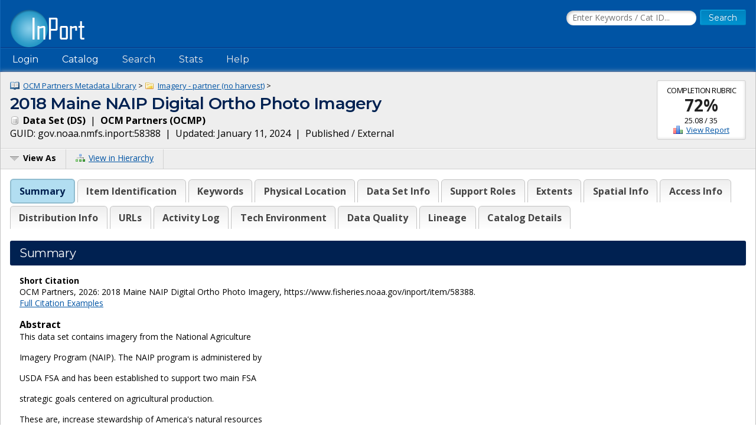

--- FILE ---
content_type: text/html;charset=UTF-8
request_url: https://www.fisheries.noaa.gov/inport/item/58388
body_size: 14320
content:











































































































































































<!doctype html>
<html lang="en">
<head>
        <script async src="https://www.googletagmanager.com/gtag/js?id=G-44FQGBN8G1"></script>
  <script>
    window.dataLayer = window.dataLayer || [];
    function gtag(){dataLayer.push(arguments);}
    gtag('js', new Date());
    gtag('config', 'G-44FQGBN8G1');
  </script>
  <meta charset="utf-8">
  <meta name="viewport" content="width=device-width, initial-scale=1.0">
  <title>2018 Maine NAIP Digital Ortho Photo Imagery | InPort</title>
    <meta name="description" content="This data set contains imagery from the National Agriculture
Imagery Program (NAIP).  The NAIP program is administered by
USDA FSA and has been established t...">
  <link href="//fonts.googleapis.com/css?family=Open+Sans:400,700" rel="stylesheet">
  <link href="//fonts.googleapis.com/css?family=Montserrat:400,600" rel="stylesheet">
  <link rel="icon" type="image/png" href="/inport/images/inport-icon-32.png" />
  <link href="/inport/css/inport-rd.css?v=6.0.5"
        rel="stylesheet">
      <script async="" type="text/javascript" id="_fed_an_ua_tag" src="https://dap.digitalgov.gov/Universal-Federated-Analytics-Min.js?agency=DOC&amp;subagency=NOAA&pga4=G-44FQGBN8G1&yt=true&exts=aac,arc,arj,asf,asx,bin,flv,gif,gzip,hqx,jar,mp2,msp,phps,qt,qutm,mxd,ram,sea,sit,tar,torrent,tsv,wav,wpd,xml,z"></script>
        <link rel="stylesheet" href="https://unpkg.com/leaflet@1.9.4/dist/leaflet.css"
     integrity="sha256-p4NxAoJBhIIN+hmNHrzRCf9tD/miZyoHS5obTRR9BMY="
     crossorigin="">
        <script type="application/ld+json">
    {
            "@context" : "http://schema.org/",              "@type" : "Dataset",              "name" : "2018 Maine NAIP Digital Ortho Photo Imagery",              "description" : "This data set contains imagery from the National Agriculture\nImagery Program (NAIP).  The NAIP program is administered by\nUSDA FSA and has been established to support two main FSA\nstrategic goals centered on agricultural production.\nThese are, increase stewardship of America's natural resources\nwhile enhancing the environment, and to ensure commodities\nare procured and distributed effectively a...",              "url" : "https://www.fisheries.noaa.gov/inport/item/58388",              "keywords" : [
              "imageryBaseMapsEarthCover",              "Aerial Compliance",              "Compliance",              "Digital Ortho rectified Image",              "farming",              "NAIP",              "Ortho Rectification",              "Quarter Quadrangle"          ],                                      "datePublished" : "2019-12-26",                        "identifier" : [
        {
                "@type" : "PropertyValue",                  "value" : "58388",                  "propertyID" : "InPort Catalog ID"          }
              ],
            "temporalCoverage" : [
              "2018-07-12/2019-03-05"          ],                "spatialCoverage" : [
                                    {
                      "@type" : "Place",                  "geo" : {
                                            "@type" : "GeoShape",                            "box" : "42.833 -71.299 47.589 -66.799"                                    }
              }
                        ,                                    "Maine"
                        ,                                    "ME"
                                          ],
                    "distribution" : [
                      {
                    "@type" : "DataDownload",                      "encodingFormat" : "IMG - ERDAS Imagine",                      "description" : "Downloadable Data",                                                "provider" : {
                        "@type" : "Organization",                          "name" : "NOAA Office for Coastal Management (NOAA/OCM)"                  },
                                  "contentUrl" : "https://coast.noaa.gov/dataregistry/"              },                      {
                    "@type" : "DataDownload",                                      "description" : "Create custom data files by choosing area, map projection, file format, etc.",                      "name" : "Customized Download",                                "provider" : {
                        "@type" : "Organization",                          "name" : "NOAA Office for Coastal Management (NOAA/OCM)"                  },
                                  "contentUrl" : "https://coast.noaa.gov/dataviewer/#/imagery/search/where:ID=8978"              },                      {
                    "@type" : "DataDownload",                                      "description" : "Simple download of data files.",                      "name" : "Bulk Download",                                "provider" : {
                        "@type" : "Organization",                          "name" : "NOAA Office for Coastal Management (NOAA/OCM)"                  },
                                  "contentUrl" : "https://coastalimagery.blob.core.windows.net/digitalcoast/ME_NAIP_2018_8978/index.html"              }                  ],
            "sourceOrganization" : {
              "@type" : "Organization",                "name" : "OCM Partners"        },
            "includedInDataCatalog" : {
              "@type" : "DataCatalog",                "name" : "InPort",                "url" : "https://www.fisheries.noaa.gov/inport"        }
                }
    </script>
  </head>
<body>















































































































































<header>
  <div class="system-notices">
    <div class="fixed-page-fit">
                </div>
  </div>

  <div class="fixed-page-fit fixed-header-style cf">
    <div class="logo-bar">
      <div class="left">
        <a href="/inport/"><img class="logo" src="/inport/images/inport-logo.png"
                                       width="126" height="64"
                                       title="InPort - NMFS Enterprise Data Management Program"
                                       alt="InPort"></a>
      </div>
      <div class="right">

        <div class="mobile-header-icons">
                    <a href="/inport/search"><img
              class="mobile-header-icon"
              src="/inport/images/icons/icon-nav-search.png" width="60" height="60" alt="Search"></a>
          <a href="/inport/help"><img
              class="mobile-header-icon"
              src="/inport/images/icons/icon-nav-help.png" width="60" height="60" alt="Help"></a>
          <span id="mobileNavToggle"><img
              class="mobile-header-icon"
              src="/inport/images/icons/icon-nav-hamburger.png" width="60" height="60" alt="Show/Hide Menu"></span>
        </div>

                  <form class="header-search-form"
                method="get" action="/inport/q">
            <input type="text" class="field header-search-field"
                   aria-label="Search the InPort Catalog"
                   name="keywords" id="quickKeywords" placeholder="Enter Keywords / Cat ID...">
            <input type="submit" class="button small-button" value="Search">
          </form>
              </div>
    </div>
  </div>

  <nav class="fixed-page-fit fixed-header-style">
    <div id="mobileNav" style="display: none;">
      <ul>
                  <li><a href="/inport/login">Login</a></li>
                                      <li><a
                href="/inport/organizations/nmfs">NMFS</a>
            </li>
                      <li><a
                href="/inport/organizations/nos">NOS</a>
            </li>
                      <li><a
                href="/inport/organizations/partners">Partners</a>
            </li>
                          <li><a href="/inport/stats">Stats</a></li>
                                          <li><a href="/inport/about">About InPort</a></li>
                <li><a href="/inport/contact">Contact</a></li>
              </ul>
    </div>

    <div id="nav" class="header-bar cf">
      <ul class="sf-menu left">
                  <li>
            <span>Login</span>
            <ul class="submenu submenu-form">
              <li>
                <form action="/inport/login/process" method="post"
                      onsubmit="return loginNotice();">
                  <input type="hidden" name="_csrf" value="51fadd1f-ac94-43ec-801c-5184100d6928">
<div class="form-field-block">
  <label for="navUsername" class="label">NOAA / InPort Email:</label>
  <input class="field" type="text" id="navUsername" name="username"
         aria-label="NOAA / InPort Email" autofocus="autofocus">
</div>
<div class="form-field-block">
  <label for="navPassword" class="label">Password:</label>
  <input class="field" autocomplete="off" type="password" id="navPassword"
         name="password" aria-label="Password">
</div>
                  <input type="submit" class="button small-button" value="Login">
                  <div class="submenu-form-content"><a href="/inport/forgot-password">Forgot
                    your password?</a></div>
                </form>
              </li>
            </ul>
          </li>
                <li><span>Catalog</span>
          <ul class="submenu">
                                          <li><a
                    href="/inport/organizations/nmfs">NMFS</a>
                </li>
                              <li><a
                    href="/inport/organizations/nos">NOS</a>
                </li>
                              <li><a
                    href="/inport/organizations/partners">Partners</a>
                </li>
                                      <li><a href="/inport/organizations">All Organizations</a></li>
          </ul>
        </li>
                <li><a href="/inport/search">Search</a></li>
        <li><a href="/inport/stats">Stats</a></li>

        
        <li><a href="/inport/help">Help</a>
          <ul class="submenu">
            <li><a href="/inport/about">About InPort</a></li>
            <li><a href="/inport/contact">Contact / Support / Training</a></li>
            <li><a href="/inport/help">Help Guides</a></li>
            <li><a href="/inport/help/xml-loader">InPort XML Loader</a></li>
            <li><a href="/inport/help/components">Components</a></li>
          </ul>
        </li>

              </ul>

      <div class="user-display right">
              </div>
    </div>

  </nav>
</header>
<main>
  <div class="fixed-page-fit fixed-page-main">
    <header class="page-header">

              <div class="stat right" style="margin-left: 0.625rem; clear: right;">
                      <div class="stat-label">Completion Rubric</div>
            <div class="stat-main">
                              <a href="/inport/item/58388/rubric/data-set-completion"
                   title="View the full Data Set Completion Rubric for this item">72%</a>
                          </div>
            <div class="stat-secondary">
              25.08 / 35
            </div>
                        <div class="stat-secondary"><a href="/inport/item/58388/rubric/data-set-completion" class="icon icon-score">View Report</a></div>
                  </div>
            <div class="breadcrumbs">
                              <a class="icon icon-mprj"
               href="/inport/item/49399">
              OCM Partners Metadata Library</a> &gt;
                      <a class="icon icon-prj"
               href="/inport/item/49403">
              Imagery - partner (no harvest)</a> &gt;
                        </div>
      <h1 class="force-break" style="margin-top: 2px;">2018 Maine NAIP Digital Ortho Photo Imagery</h1>
      <strong><span class="icon icon-ds">
        Data Set
        (DS)</span></strong>&nbsp;
      |&nbsp; <strong>OCM Partners
      (OCMP)</strong><br>
      <span title="The Globally Unique IDentifier (GUID) uniquely identifies InPort records in external systems. It is derived from the InPort namespace and the Catalog Item ID.">GUID: gov.noaa.nmfs.inport:58388</span>&nbsp;
      |&nbsp; Updated: January 11, 2024&nbsp;
            |&nbsp; Published / External&nbsp;
          </header>
    <div class="page-header-bar cf">
      <ul class="page-header-options left">
                <li>
          <span id="viewAsButton"><span class="icon icon-menu-arrow">View As</span></span>
          <ul class="options-menu" id="viewAsMenu" style="display: none;">
            <li><a href="/inport/item/58388/full-list" title="View Catalog Item in Full List format"><span class="icon icon-full-list">Full List View</span></a></li>
                        <li><span class="menu-item"><strong>EXPORTS</strong></span></li>
            <li><a href="/inport/item/58388/inport-xml" title="View the InPort XML format"><span class="icon icon-xml">InPort XML</span></a></li>
                          <li><a href="/inport/item/58388/iso19115" title="View in ISO 19115 format"><span class="icon icon-xml">ISO 19115</span></a></li>
                                                                <li><a href="/inport/item/58388/waf" title="View the WAF files for this catalog item"><span class="icon icon-waf">WAF Files</span></a></li>
                      </ul>
        </li>
                <li><a href="/inport/hierarchy?select=58388"><span class="icon icon-tree" title="View this Catalog Item within the Catalog Hierarchy">View in Hierarchy</span></a></li>
              </ul>
    </div>

    <div class="col-1">

         
      
      <div class="tabbed-header">
        <div id="summaryTab" class="tabbed-header-tab">Summary</div>
        <div id="itemIdentificationTab" class="tabbed-header-tab">Item Identification</div>
                  <div id="keywordsSectionTab"
               class="tabbed-header-tab ">Keywords</div>
                          <div id="physicalLocationTab"
              class="tabbed-header-tab ">Physical Location</div>
                          <div id="dataSetTab"
              class="tabbed-header-tab ">Data Set Info</div>
                                                                          <div id="supportRolesTab"
              class="tabbed-header-tab ">Support Roles</div>
                          <div id="extentsTab"
              class="tabbed-header-tab ">Extents</div>
                          <div id="spatialInfoTab"
              class="tabbed-header-tab ">Spatial Info</div>
                          <div id="accessInfoTab"
              class="tabbed-header-tab ">Access Info</div>
                          <div id="distributionInfoTab"
              class="tabbed-header-tab ">Distribution Info</div>
                                  <div id="urlsTab"
              class="tabbed-header-tab ">URLs</div>
                          <div id="activityLogTab"
              class="tabbed-header-tab ">Activity Log</div>
                                  <div id="technicalEnvironmentTab"
              class="tabbed-header-tab ">Tech Environment</div>
                          <div id="dataQualityTab"
              class="tabbed-header-tab ">Data Quality</div>
                                  <div id="lineageTab"
              class="tabbed-header-tab ">Lineage</div>
                                                                <div id="catalogDetailsTab"
            class="tabbed-header-tab">Catalog Details</div>
      </div>

      



      <!-- Item Summary -->
      <div id="summary" class="section metadataSection">

        
        <div class="section__header sh">
          <h2 class="sh__main">Summary</h2>
        </div>
        <div class="section__content">
          
                      <p class="small">
              <strong>Short Citation</strong><br>
              OCM Partners, 2026: 2018 Maine NAIP Digital Ortho Photo Imagery, https://www.fisheries.noaa.gov/inport/item/58388.<br>
              <a href="/inport/item/58388/citation">Full Citation Examples</a>
            </p>
                    
                                    <strong>Abstract</strong><br>
                        <div class="small">
                    <p>This data set contains imagery from the National Agriculture</p>
      <p>Imagery Program (NAIP).  The NAIP program is administered by</p>
      <p>USDA FSA and has been established to support two main FSA</p>
      <p>strategic goals centered on agricultural production.</p>
      <p>These are, increase stewardship of America's natural resources</p>
      <p>while enhancing the environment, and to ensure commodities</p>
      <p>are procured and distributed effectively and efficiently to</p>
      <p>increase food security.  The NAIP program supports these goals by</p>
      <p>acquiring and providing ortho imagery that has been collected</p>
      <p>during the agricultural growing season in the U.S. The NAIP</p>
      <p>ortho imagery is tailored to meet FSA requirements and is a</p>
      <p>fundamental tool used to support FSA farm and conservation</p>
      <p>programs.  Ortho imagery provides an effective, intuitive</p>
      <p>means of communication about farm program administration</p>
      <p>between FSA and stakeholders.</p>
      <p>New technology and innovation is identified by fostering and</p>
      <p>maintaining a relationship with vendors and government</p>
      <p>partners, and by keeping pace with the broader geospatial</p>
      <p>community.  As a result of these efforts the NAIP program</p>
      <p>provides three main products: DOQQ tiles,</p>
      <p>Compressed County Mosaics (CCM), and Seamline shape files</p>
      <p>The Contract specifications for NAIP imagery have changed</p>
      <p>over time reflecting agency requirements and improving</p>
      <p>technologies.  These changes include image resolution,</p>
      <p>horizontal accuracy, coverage area, and number of bands.</p>
      <p>In general, flying seasons are established by FSA and are</p>
      <p>targeted for peak crop growing conditions.  The NAIP</p>
      <p>acquisition cycle is based on a minimum 3 year refresh of base</p>
      <p>ortho imagery.  The tiling format of the NAIP imagery is based</p>
      <p>on a 3.75' x 3.75' quarter quadrangle with a 300 pixel buffer</p>
      <p>on all four sides.  NAIP quarter quads are formatted to the UTM</p>
      <p>coordinate system using the North American Datum of 1983.</p>
      <p>NAIP imagery may contain as much as 10% cloud cover per tile.</p>
      <p>Original contact information: </p>
      <p>   Contact Org: Aerial Photography Field Office (APFO)</p>
      <p>   Phone: 801-844-2922</p>
      <p>   Email: apfo.sales@slc.usda.gov</p>
              </div>
          
                      <strong>Purpose</strong><br>
            <div class="small">
                    <p>NAIP imagery is available for distribution within 60 days</p>
      <p>        of the end of a flying season and is intended to provide current</p>
      <p>        information of agricultural conditions in support of USDA farm</p>
      <p>        programs. For USDA Farm Service Agency, the 1 meter and 1/2 meter</p>
      <p>        GSD product provides an ortho image base for Common Land Unit</p>
      <p>        boundaries and other data sets.  The 100, 50, and 30 centimeter NAIP</p>
      <p>        imagery is generally acquired in projects covering full states in</p>
      <p>        cooperation with state government and other federal agencies that</p>
      <p>        use the imagery for a variety of purposes including land use</p>
      <p>        planning and natural resource assessment.  The NAIP is also used </p>
      <p>        for disaster response.  While suitable for a variety of uses,</p>
      <p>        prior to 2007 the 2 meter GSD NAIP imagery was primarily intended</p>
      <p>        to assess &quot;crop condition and compliance&quot; to USDA farm program</p>
      <p>        conditions. The 2 meter imagery was generally acquired only</p>
      <p>        for agricultural areas within state projects.</p>
              </div>
          
          
          <div class="cf"></div> <!-- needed to clear browse image float -->

          <div class="inner-col-2">
            <div class="inner-col-2__main">

              
              
              
              
              
                              <div class="inner-col-section">
                  <div class="inner-col-section__header inner-col-sh">
                    <h3 class="inner-col-sh__main">Distribution Information</h3>
                  </div>
                  <div class="inner-col-section__content">
                                          <ul class="content-list">
                                                <li>
                          <div class="force-break">
                                                          <a href="https://coast.noaa.gov/dataregistry/" rel="noopener"
                                 target="_blank">https://coast.noaa.gov/dataregistry/</a>
                                                      </div>
                                                      <div class="small">
                              IMG - ERDAS Imagine
                            </div>
                                                                                <div class="small">
                                    <p>Downloadable Data</p>
                              </div>
                                                  </li>
                                                <li>
                          <div class="force-break">
                                                          <a href="https://coast.noaa.gov/dataviewer/#/imagery/search/where:ID=8978" rel="noopener"
                                 target="_blank">Customized Download</a>
                                                      </div>
                                                                                <div class="small">
                                    <p>Create custom data files by choosing area, map projection, file format, etc.</p>
                              </div>
                                                  </li>
                                                <li>
                          <div class="force-break">
                                                          <a href="https://coastalimagery.blob.core.windows.net/digitalcoast/ME_NAIP_2018_8978/index.html" rel="noopener"
                                 target="_blank">Bulk Download</a>
                                                      </div>
                                                                                <div class="small">
                                    <p>Simple download of data files.</p>
                              </div>
                                                  </li>
                                              </ul>
                    
                                          <strong>Access Constraints:</strong>
                      <div class="small">
                              <p>There are no limitations for access.</p>
                        </div>
                    
                                          <strong>Use Constraints:</strong>
                      <div class="small">
                              <p>None.  The USDA-FSA Aerial Photography Field office</p>
      <p>asks to be credited in derived products.</p>
                        </div>
                                      </div>
                </div>
                                            <div class="inner-col-section">
                  <div class="inner-col-section__header inner-col-sh">
                    <h3 class="inner-col-sh__main">Controlled Theme Keywords</h3>
                  </div>
                  <div class="inner-col-section__content">
                    <p>
                                              imageryBaseMapsEarthCover                                          </p>
                  </div>
                </div>
              
              
                              <div class="inner-col-section">
                  <div class="inner-col-section__header inner-col-sh">
                    <h3 class="inner-col-sh__main">URLs</h3>
                  </div>
                  <div class="inner-col-section__content">
                    <ul class="content-list">
                                                                        <li>
                            <div class="force-break">
                              <a href="https://coast.noaa.gov/dataviewer" rel="noopener"
                                 target="_blank">https://coast.noaa.gov/dataviewer</a>
                            </div>
                                                      </li>
                                                                  </ul>
                  </div>
                </div>
              
                              <div class="inner-col-section">
                  <div class="inner-col-section__header inner-col-sh">
                    <h3 class="inner-col-sh__main">Child Items</h3>
                  </div>
                                      <p>
                      No Child Items for this record.
                    </p>
                                  </div>
              
            </div>

            <div class="inner-col-2__sidebar">

              <div class="inner-col-section">
                <div class="inner-col-section__header inner-col-sh">
                  <h3 class="inner-col-sh__main">Contact Information</h3>
                </div>
                <div class="inner-col-section__content force-break">
                                                                              <p>
                        <strong>Point of Contact</strong><br>
                                                NOAA Office for Coastal Management (NOAA/OCM)<br>
                                  coastal.info@noaa.gov<br>
        (843) 740-1202<br>
          <a href="https://coast.noaa.gov" rel="noopener" target="_blank">
              https://coast.noaa.gov
          </a>
                        </p>
                                          <p>
                        <strong>Metadata Contact</strong><br>
                                                NOAA Office for Coastal Management (NOAA/OCM)<br>
                                  coastal.info@noaa.gov<br>
        (843) 740-1202<br>
          <a href="https://coast.noaa.gov" rel="noopener" target="_blank">
              https://coast.noaa.gov
          </a>
                        </p>
                                                      </div>
              </div>

                              <div class="inner-col-section">
                  <div class="inner-col-section__header inner-col-sh">
                    <h3 class="inner-col-sh__main">Extents</h3>
                  </div>
                  <div class="inner-col-section__content">
                                        
                                                                    <div class="add-bottom-grid-margin">
                          <strong>Geographic Area 1</strong><br>
                                                      <div id="summaryGeoBoundsMap1314931"
                                 class="geo-bounds-display geo-bounds-small-display"></div>
                                                        <p>
                              -71.299&deg; W,
                              -66.799&deg; E,
                              47.589&deg; N,
                              42.833&deg; S<br>
                            </p>
                                                                            </div>
                                                                  
                                                              <div class="add-bottom-pad">
                        <strong>Time Frame 1</strong><br>
                        2018-07-12 - 2019-03-05<br>
                        <div class="small">
                                                    </div>
                      </div>
                                                            </div>
                </div>
                          </div>
          </div>

        </div>
      </div> <!-- .section: Summary -->

      <!-- Section: Item Identification -->
      <div id="itemIdentification" class="section metadataSection">
          <div class="section__header sh">
    <h2 class="sh__main">Item Identification</h2>
            </div>
        <div class="section__content">
                       <table class="name-value-table">
                  <tr>
    <th scope="col">
              Title:
          </th>
    <td class="ellipsisize">
              2018 Maine NAIP Digital Ortho Photo Imagery
          </td>
  </tr>
                                    <tr>
    <th scope="col">
              Status:
          </th>
    <td class="ellipsisize">
              Completed
          </td>
  </tr>
                                                                                                                      <tr>
    <th scope="col">
              Publication Date:
          </th>
    <td class="ellipsisize">
              2019-12-26
          </td>
  </tr>
                              <tr>
    <th scope="col">Abstract:</th>
    <td class="small">
            <p>This data set contains imagery from the National Agriculture</p>
      <p>Imagery Program (NAIP).  The NAIP program is administered by</p>
      <p>USDA FSA and has been established to support two main FSA</p>
      <p>strategic goals centered on agricultural production.</p>
      <p>These are, increase stewardship of America's natural resources</p>
      <p>while enhancing the environment, and to ensure commodities</p>
      <p>are procured and distributed effectively and efficiently to</p>
      <p>increase food security.  The NAIP program supports these goals by</p>
      <p>acquiring and providing ortho imagery that has been collected</p>
      <p>during the agricultural growing season in the U.S. The NAIP</p>
      <p>ortho imagery is tailored to meet FSA requirements and is a</p>
      <p>fundamental tool used to support FSA farm and conservation</p>
      <p>programs.  Ortho imagery provides an effective, intuitive</p>
      <p>means of communication about farm program administration</p>
      <p>between FSA and stakeholders.</p>
      <p>New technology and innovation is identified by fostering and</p>
      <p>maintaining a relationship with vendors and government</p>
      <p>partners, and by keeping pace with the broader geospatial</p>
      <p>community.  As a result of these efforts the NAIP program</p>
      <p>provides three main products: DOQQ tiles,</p>
      <p>Compressed County Mosaics (CCM), and Seamline shape files</p>
      <p>The Contract specifications for NAIP imagery have changed</p>
      <p>over time reflecting agency requirements and improving</p>
      <p>technologies.  These changes include image resolution,</p>
      <p>horizontal accuracy, coverage area, and number of bands.</p>
      <p>In general, flying seasons are established by FSA and are</p>
      <p>targeted for peak crop growing conditions.  The NAIP</p>
      <p>acquisition cycle is based on a minimum 3 year refresh of base</p>
      <p>ortho imagery.  The tiling format of the NAIP imagery is based</p>
      <p>on a 3.75' x 3.75' quarter quadrangle with a 300 pixel buffer</p>
      <p>on all four sides.  NAIP quarter quads are formatted to the UTM</p>
      <p>coordinate system using the North American Datum of 1983.</p>
      <p>NAIP imagery may contain as much as 10% cloud cover per tile.</p>
      <p>Original contact information: </p>
      <p>   Contact Org: Aerial Photography Field Office (APFO)</p>
      <p>   Phone: 801-844-2922</p>
      <p>   Email: apfo.sales@slc.usda.gov</p>
      </td>
  </tr>
                  <tr>
    <th scope="col">Purpose:</th>
    <td class="small">
            <p>NAIP imagery is available for distribution within 60 days</p>
      <p>        of the end of a flying season and is intended to provide current</p>
      <p>        information of agricultural conditions in support of USDA farm</p>
      <p>        programs. For USDA Farm Service Agency, the 1 meter and 1/2 meter</p>
      <p>        GSD product provides an ortho image base for Common Land Unit</p>
      <p>        boundaries and other data sets.  The 100, 50, and 30 centimeter NAIP</p>
      <p>        imagery is generally acquired in projects covering full states in</p>
      <p>        cooperation with state government and other federal agencies that</p>
      <p>        use the imagery for a variety of purposes including land use</p>
      <p>        planning and natural resource assessment.  The NAIP is also used </p>
      <p>        for disaster response.  While suitable for a variety of uses,</p>
      <p>        prior to 2007 the 2 meter GSD NAIP imagery was primarily intended</p>
      <p>        to assess &quot;crop condition and compliance&quot; to USDA farm program</p>
      <p>        conditions. The 2 meter imagery was generally acquired only</p>
      <p>        for agricultural areas within state projects.</p>
      </td>
  </tr>
                                                                                                      </table>
        </div>
      </div> <!-- .section Item Identification -->

      <!-- Section: Keywords -->
              <div id="keywordsSection" class="section metadataSection ">
            <div class="section__header sh">
    <h2 class="sh__main">Keywords</h2>
            </div>
          <div class="section__content">
                                             <h3 class="record-block-section-header">Theme Keywords</h3>
    <div class="record-block">
      <table class="header-table">
        <tr>
          <th>Thesaurus</th>
          <th>Keyword</th>
        </tr>
                  <tr>
            <td>ISO 19115 Topic Category</td>
            <td class="force-break">
              <div>
  imageryBaseMapsEarthCover
  </div>
            </td>
          </tr>
                          <tr class="secondary-header">
            <th colspan="2" class="small"><strong>UNCONTROLLED</strong></th>
          </tr>
                      <tr>
                              <td class="subdued">None</td>
                            <td class="force-break">
                Aerial Compliance
              </td>
            </tr>
                      <tr>
                              <td class="subdued">None</td>
                            <td class="force-break">
                Compliance
              </td>
            </tr>
                      <tr>
                              <td class="subdued">None</td>
                            <td class="force-break">
                Digital Ortho rectified Image
              </td>
            </tr>
                      <tr>
                              <td class="subdued">None</td>
                            <td class="force-break">
                farming
              </td>
            </tr>
                      <tr>
                              <td class="subdued">None</td>
                            <td class="force-break">
                NAIP
              </td>
            </tr>
                      <tr>
                              <td class="subdued">None</td>
                            <td class="force-break">
                Ortho Rectification
              </td>
            </tr>
                      <tr>
                              <td class="subdued">None</td>
                            <td class="force-break">
                Quarter Quadrangle
              </td>
            </tr>
                        </table>
    </div>
                                  <h3 class="record-block-section-header">Spatial Keywords</h3>
    <div class="record-block">
      <table class="header-table">
        <tr>
          <th>Thesaurus</th>
          <th>Keyword</th>
        </tr>
                          <tr class="secondary-header">
            <th colspan="2" class="small"><strong>UNCONTROLLED</strong></th>
          </tr>
                      <tr>
                              <td>Geographic Names Information System</td>
                            <td class="force-break">
                Maine
              </td>
            </tr>
                      <tr>
                              <td>Geographic Names Information System</td>
                            <td class="force-break">
                ME
              </td>
            </tr>
                        </table>
    </div>
                                                      </div>
        </div> <!-- .section Keywords -->
      
      <!-- Section: Physical Location -->
              <div id="physicalLocation" class="section metadataSection">
            <div class="section__header sh">
    <h2 class="sh__main">Physical Location</h2>
            </div>
          <div class="section__content">
                                       <table class="name-value-table">
                    <tr>
    <th scope="col">
              Organization:
          </th>
    <td class="ellipsisize">
              Office for Coastal Management
          </td>
  </tr>
                                      <tr>
    <th scope="col">
              City:
          </th>
    <td class="ellipsisize">
              Charleston
          </td>
  </tr>
                        <tr>
    <th scope="col">
              State/Province:
          </th>
    <td class="ellipsisize">
              SC
          </td>
  </tr>
                                                                </table>
          </div>
        </div> <!-- .section Physical Location -->
      
      <!-- Section: Data Set -->
              <div id="dataSet" class="section metadataSection">
            <div class="section__header sh">
    <h2 class="sh__main">Data Set Information</h2>
            </div>
          <div class="section__content">
                                                       <table class="name-value-table">
                                      <tr>
    <th scope="col">
              Data Set Scope Code:
          </th>
    <td class="ellipsisize">
              Data Set
          </td>
  </tr>
                                            <tr>
    <th scope="col">
              Maintenance Frequency:
          </th>
    <td class="ellipsisize">
              Irregular
          </td>
  </tr>
                                          <tr>
    <th scope="col">
              Data Presentation Form:
          </th>
    <td class="ellipsisize">
              Image (digital)
          </td>
  </tr>
                      <tr>
    <th scope="col">Entity Attribute Overview:</th>
    <td class="small">
            <p>32-bit pixels, 4 band color(RGBIR) values 0 - 255</p>
      </td>
  </tr>
                      <tr>
    <th scope="col">Entity Attribute Detail Citation:</th>
    <td class="small">
            <p>None</p>
      </td>
  </tr>
                                        <tr>
    <th scope="col">Distribution Liability:</th>
    <td class="small">
            <p>Users must assume responsibility to determine the appropriate use of these data. DATA SHOULD NOT BE USED FOR LEGALLY BINDING APPLICATIONS.</p>
      </td>
  </tr>
                                    </table>
                      </div>
        </div> <!-- .section Data Set -->
      
      
      <!-- Section: Entity -->
      
      <!-- Section: Data Attributes -->
      
      <!-- Section: Procedure -->
      
      <!-- Section: Project -->
      
      <!-- Section: Publication Info -->
      
      <!-- Section: Support Roles -->
              <div id="supportRoles" class="section metadataSection">
            <div class="section__header sh">
    <h2 class="sh__main">Support Roles</h2>
            </div>
          <div class="section__content">
                                                      <!-- Record ID: 890182, Created By: erik.hund@noaa.gov (20138), 2019-12-26 09:13+0000, Last Mod By: kirk.waters@noaa.gov (20140), 2024-01-11 12:29+0000 -->
                <div class="record-block">
                <div class="record-block-header cf">
                  <h3 class="left">Data Steward</h3>
                  <div class="x-small right">CC ID: 890182</div>
                </div>
                  <table class="name-value-table">
                          <tr>
    <th scope="col">
              Date Effective From:
          </th>
    <td class="ellipsisize">
              2019-12-26
          </td>
  </tr>
                      <tr>
                      <th scope="col">Date Effective To:</th>
                      <td>
                                                  
                                              </td>
                    </tr>
                                              <tr>
    <th scope="col">
              Contact (Organization):
          </th>
    <td class="ellipsisize">
              NOAA Office for Coastal Management (NOAA/OCM)
          </td>
  </tr>
                                            <tr>
  <th scope="col">Address:</th>
  <td>
          2234 South Hobson Ave<br>
              Charleston, SC 29405-2413<br>
          </td>
</tr>
                                                                                          <tr>
    <th scope="col">
              Email Address:
          </th>
    <td class="ellipsisize">
              coastal.info@noaa.gov
          </td>
  </tr>
                            <tr>
    <th scope="col">
              Phone:
          </th>
    <td class="ellipsisize">
              (843) 740-1202
          </td>
  </tr>
                                                                          <tr class="ellipsisize">
    <th scope="col">URL:</th>
    <td>
      <a href="https://coast.noaa.gov" rel="noopener" target="_blank">
                  https://coast.noaa.gov
              </a>
    </td>
  </tr>
                                                                  </table>
                </div> <!-- .record-block -->
                              <!-- Record ID: 890184, Created By: erik.hund@noaa.gov (20138), 2019-12-26 09:13+0000, Last Mod By: kirk.waters@noaa.gov (20140), 2024-01-11 12:29+0000 -->
                <div class="record-block">
                <div class="record-block-header cf">
                  <h3 class="left">Distributor</h3>
                  <div class="x-small right">CC ID: 890184</div>
                </div>
                  <table class="name-value-table">
                          <tr>
    <th scope="col">
              Date Effective From:
          </th>
    <td class="ellipsisize">
              2019-12-26
          </td>
  </tr>
                      <tr>
                      <th scope="col">Date Effective To:</th>
                      <td>
                                                  
                                              </td>
                    </tr>
                                              <tr>
    <th scope="col">
              Contact (Organization):
          </th>
    <td class="ellipsisize">
              NOAA Office for Coastal Management (NOAA/OCM)
          </td>
  </tr>
                                            <tr>
  <th scope="col">Address:</th>
  <td>
          2234 South Hobson Ave<br>
              Charleston, SC 29405-2413<br>
          </td>
</tr>
                                                                                          <tr>
    <th scope="col">
              Email Address:
          </th>
    <td class="ellipsisize">
              coastal.info@noaa.gov
          </td>
  </tr>
                            <tr>
    <th scope="col">
              Phone:
          </th>
    <td class="ellipsisize">
              (843) 740-1202
          </td>
  </tr>
                                                                          <tr class="ellipsisize">
    <th scope="col">URL:</th>
    <td>
      <a href="https://coast.noaa.gov" rel="noopener" target="_blank">
                  https://coast.noaa.gov
              </a>
    </td>
  </tr>
                                                                  </table>
                </div> <!-- .record-block -->
                              <!-- Record ID: 890185, Created By: erik.hund@noaa.gov (20138), 2019-12-26 09:13+0000, Last Mod By: kirk.waters@noaa.gov (20140), 2024-01-11 12:29+0000 -->
                <div class="record-block">
                <div class="record-block-header cf">
                  <h3 class="left">Metadata Contact</h3>
                  <div class="x-small right">CC ID: 890185</div>
                </div>
                  <table class="name-value-table">
                          <tr>
    <th scope="col">
              Date Effective From:
          </th>
    <td class="ellipsisize">
              2019-12-26
          </td>
  </tr>
                      <tr>
                      <th scope="col">Date Effective To:</th>
                      <td>
                                                  
                                              </td>
                    </tr>
                                              <tr>
    <th scope="col">
              Contact (Organization):
          </th>
    <td class="ellipsisize">
              NOAA Office for Coastal Management (NOAA/OCM)
          </td>
  </tr>
                                            <tr>
  <th scope="col">Address:</th>
  <td>
          2234 South Hobson Ave<br>
              Charleston, SC 29405-2413<br>
          </td>
</tr>
                                                                                          <tr>
    <th scope="col">
              Email Address:
          </th>
    <td class="ellipsisize">
              coastal.info@noaa.gov
          </td>
  </tr>
                            <tr>
    <th scope="col">
              Phone:
          </th>
    <td class="ellipsisize">
              (843) 740-1202
          </td>
  </tr>
                                                                          <tr class="ellipsisize">
    <th scope="col">URL:</th>
    <td>
      <a href="https://coast.noaa.gov" rel="noopener" target="_blank">
                  https://coast.noaa.gov
              </a>
    </td>
  </tr>
                                                                  </table>
                </div> <!-- .record-block -->
                              <!-- Record ID: 890183, Created By: erik.hund@noaa.gov (20138), 2019-12-26 09:13+0000, Last Mod By: kirk.waters@noaa.gov (20140), 2024-01-11 12:29+0000 -->
                <div class="record-block">
                <div class="record-block-header cf">
                  <h3 class="left">Point of Contact</h3>
                  <div class="x-small right">CC ID: 890183</div>
                </div>
                  <table class="name-value-table">
                          <tr>
    <th scope="col">
              Date Effective From:
          </th>
    <td class="ellipsisize">
              2019-12-26
          </td>
  </tr>
                      <tr>
                      <th scope="col">Date Effective To:</th>
                      <td>
                                                  
                                              </td>
                    </tr>
                                              <tr>
    <th scope="col">
              Contact (Organization):
          </th>
    <td class="ellipsisize">
              NOAA Office for Coastal Management (NOAA/OCM)
          </td>
  </tr>
                                            <tr>
  <th scope="col">Address:</th>
  <td>
          2234 South Hobson Ave<br>
              Charleston, SC 29405-2413<br>
          </td>
</tr>
                                                                                          <tr>
    <th scope="col">
              Email Address:
          </th>
    <td class="ellipsisize">
              coastal.info@noaa.gov
          </td>
  </tr>
                            <tr>
    <th scope="col">
              Phone:
          </th>
    <td class="ellipsisize">
              (843) 740-1202
          </td>
  </tr>
                                                                          <tr class="ellipsisize">
    <th scope="col">URL:</th>
    <td>
      <a href="https://coast.noaa.gov" rel="noopener" target="_blank">
                  https://coast.noaa.gov
              </a>
    </td>
  </tr>
                                                                  </table>
                </div> <!-- .record-block -->
                                                </div>
        </div> <!-- .section Support Roles -->
      
        <!-- Section: Extents -->
              <div id="extents" class="section metadataSection">
            <div class="section__header sh">
    <h2 class="sh__main">Extents</h2>
            </div>
          <div class="section__content">
                                       <table class="name-value-table">
                    <tr>
    <th scope="col">
              Currentness Reference:
          </th>
    <td class="ellipsisize">
              Ground Condition
          </td>
  </tr>
              </table>

                                      <!-- Record ID: 1314929, Created By: kirk.waters@noaa.gov (20140), 2024-01-11 12:29+0000, Last Mod By: kirk.waters@noaa.gov (20140), 2024-01-11 12:29+0000 -->

              <h3 class="record-block-section-header">Extent Group 1</h3>

                              
                                                  <!-- Record ID: 1314931, Created By: kirk.waters@noaa.gov (20140), 2024-01-11 12:29+0000, Last Mod By: kirk.waters@noaa.gov (20140), 2024-01-11 12:29+0000 -->
                  <div class="record-block">
                    <div class="record-block-header cf">
                      <h3 class="left">Extent Group 1 / Geographic Area 1</h3>
                      <div class="x-small right">CC ID: 1314931</div>
                    </div>
                    <table class="name-value-table">
                                              <tr class="extra-cols">
                          <th scope="col"><strong>W&deg; Bound:</strong></th>
                          <td>-71.299</td>
                          <td class="geo-bounds-cell" rowspan="4">
                            <div id="geoBoundsMap1314931" class="geo-bounds-display geo-bounds-full-display"></div>
                          </td>
                        </tr>
                        <tr>
                          <th scope="col"><strong>E&deg; Bound:</strong></th>
                          <td>-66.799</td>
                        </tr>
                        <tr>
                          <th scope="col"><strong>N&deg; Bound:</strong></th>
                          <td>47.589</td>
                        </tr>
                        <tr>
                          <th scope="col"><strong>S&deg; Bound:</strong></th>
                          <td>42.833</td>
                        </tr>
                                                                </table>
                  </div> <!-- .record-block -->
                                  
                                
                                                  <div class="record-block">
                    <div class="record-block-header cf">
                      <h3 class="left">Extent Group 1 / Time Frame 1</h3>
                      <div class="x-small right">CC ID: 1314930</div>
                    </div>
                    <table class="name-value-table">
                      <!-- Record ID: 1314930, Created By: kirk.waters@noaa.gov (20140), 2024-01-11 12:29+0000, Last Mod By: kirk.waters@noaa.gov (20140), 2024-01-11 12:29+0000 -->
                            <tr>
    <th scope="col">
              Time Frame Type:
          </th>
    <td class="ellipsisize">
              Range
          </td>
  </tr>
                              <tr>
    <th scope="col">
              Start:
          </th>
    <td class="ellipsisize">
              2018-07-12
          </td>
  </tr>
                              <tr>
    <th scope="col">
              End:
          </th>
    <td class="ellipsisize">
              2019-03-05
          </td>
  </tr>
                                                                                                  </table>
                  </div> <!-- .record-block -->
                                  
              
                                    </div>
        </div> <!-- .section Extents -->
      
      <!-- Section: Spatial Info -->
              <div id="spatialInfo" class="section metadataSection">
            <div class="section__header sh">
    <h2 class="sh__main">Spatial Information</h2>
            </div>
          <div class="section__content">
                        <!-- Record ID: 890196, Created By: erik.hund@noaa.gov (20138), 2019-12-26 09:13+0000, Last Mod By: kirk.waters@noaa.gov (20140), 2024-01-11 12:29+0000 -->

            <!-- Subsection: Spatial Resolution Info -->
            
            <!-- Subsection: Spatial Representation -->
                          <h3 class="record-block-section-header">Spatial Representation</h3>

              <!-- Sub-Subsection: Spatial Representation Info -->
                              <div class="record-block">
                  <div class="record-block-header cf">
                    <h3 class="left">Representations Used</h3>
                  </div>
                  <table class="name-value-table">
                        <tr>
    <th scope="col">Grid:</th>
    <td>
              Yes
          </td>
  </tr>
                                                                                                                                  </table>
                </div>
              
              <!-- Sub-Subsection: Grid Representations -->
                                                <div class="record-block">
                    <div class="record-block-header cf">
                      <h3 class="left">Grid Representation 1</h3>
                      <div class="x-small right">CC ID: 890197</div>
                    </div>
                    <table class="name-value-table">
                            <tr>
    <th scope="col">
              Dimension Count:
          </th>
    <td class="ellipsisize">
              2
          </td>
  </tr>
                              <tr>
    <th scope="col">
              Cell Geometry:
          </th>
    <td class="ellipsisize">
              Point
          </td>
  </tr>
                            <tr>
    <th scope="col">Transformation Parameters Available?:</th>
    <td>
              No
          </td>
  </tr>
                                                <tr class="subtable-header">
  <td colspan="2"><h4>Axis Dimension 1</h4></td>
</tr>
                        <tr>
                          <td colspan="2">
                            <table class="name-value-subtable">
                              <tr>
                                      <tr>
    <th scope="col">
              Dimension Type:
          </th>
    <td class="ellipsisize">
              Row
          </td>
  </tr>
                                        <tr>
    <th scope="col">
              Size:
          </th>
    <td class="ellipsisize">
              1
          </td>
  </tr>
                                                                                                                                        </tr>
                            </table>
                          </td>
                        </tr>
                                                                      <tr class="subtable-header">
  <td colspan="2"><h4>Axis Dimension 2</h4></td>
</tr>
                        <tr>
                          <td colspan="2">
                            <table class="name-value-subtable">
                              <tr>
                                      <tr>
    <th scope="col">
              Dimension Type:
          </th>
    <td class="ellipsisize">
              Column
          </td>
  </tr>
                                        <tr>
    <th scope="col">
              Size:
          </th>
    <td class="ellipsisize">
              1
          </td>
  </tr>
                                                                                                                                        </tr>
                            </table>
                          </td>
                        </tr>
                                                                  </table>
                  </div>
                                                 
              <!-- Sub-Subsection: Vector Representations -->
               
             

            <!-- Subsection: Reference Systems -->
                       </div>
        </div> <!-- .section Spatial Info -->
      
      <!-- Section: Access Info -->
              <div id="accessInfo" class="section metadataSection">
            <div class="section__header sh">
    <h2 class="sh__main">Access Information</h2>
            </div>
          <div class="section__content">
                                                     <!-- ${esc.html($accessInfo.recordDetail.displayString)} -->
              <table class="name-value-table">
                                                                                                                                                              <tr>
    <th scope="col">
              Security Class:
          </th>
    <td class="ellipsisize">
              Unclassified
          </td>
  </tr>
                                                                                              <tr>
    <th scope="col">Data Access Constraints:</th>
    <td class="small">
            <p>There are no limitations for access.</p>
      </td>
  </tr>
                      <tr>
    <th scope="col">Data Use Constraints:</th>
    <td class="small">
            <p>None.  The USDA-FSA Aerial Photography Field office</p>
      <p>asks to be credited in derived products.</p>
      </td>
  </tr>
                                                    </table>
                      </div>
        </div> <!-- .section Access Info -->
      
      <!-- Section: Distribution Info -->
              <div id="distributionInfo" class="section metadataSection">
            <div class="section__header sh">
    <h2 class="sh__main">Distribution Information</h2>
            </div>
          <div class="section__content">
                                      <!-- ${esc.html($distribution.recordDetail.displayString)} -->
              <div class="record-block">
                <div class="record-block-header cf">
                  <h3 class="left">Distribution 1</h3>
                  <div class="x-small right">CC ID: 890186</div>
                </div>
                <table class="name-value-table">
                                                              <tr class="ellipsisize">
    <th scope="col">Download URL:</th>
    <td><a href="https://coast.noaa.gov/dataregistry/" rel="noopener" target="_blank">https://coast.noaa.gov/dataregistry/</a></td>
  </tr>
                          <tr>
    <th scope="col">
              Distributor:
          </th>
    <td class="ellipsisize">
              
          </td>
  </tr>
                                              <tr>
    <th scope="col">Description:</th>
    <td class="small">
            <p>Downloadable Data</p>
      </td>
  </tr>
                                                <tr>
    <th scope="col">
              File Type (Deprecated):
          </th>
    <td class="ellipsisize">
              Erdas Imagine (.img) and TIFF / BigTIFF / GeoTIFF (.tif)
          </td>
  </tr>
                          <tr>
    <th scope="col">
              Distribution Format:
          </th>
    <td class="ellipsisize">
              IMG - ERDAS Imagine
          </td>
  </tr>
                                                                                                          </table>
                              </div>
                          <!-- ${esc.html($distribution.recordDetail.displayString)} -->
              <div class="record-block">
                <div class="record-block-header cf">
                  <h3 class="left">Distribution 2</h3>
                  <div class="x-small right">CC ID: 890187</div>
                </div>
                <table class="name-value-table">
                                                              <tr class="ellipsisize">
    <th scope="col">Download URL:</th>
    <td><a href="https://coast.noaa.gov/dataviewer/#/imagery/search/where:ID=8978" rel="noopener" target="_blank">https://coast.noaa.gov/dataviewer/#/imagery/search/where:ID=8978</a></td>
  </tr>
                          <tr>
    <th scope="col">
              Distributor:
          </th>
    <td class="ellipsisize">
              
          </td>
  </tr>
                          <tr>
    <th scope="col">
              File Name:
          </th>
    <td class="ellipsisize">
              Customized Download
          </td>
  </tr>
                        <tr>
    <th scope="col">Description:</th>
    <td class="small">
            <p>Create custom data files by choosing area, map projection, file format, etc.</p>
      </td>
  </tr>
                                                                                                                                                                            </table>
                              </div>
                          <!-- ${esc.html($distribution.recordDetail.displayString)} -->
              <div class="record-block">
                <div class="record-block-header cf">
                  <h3 class="left">Distribution 3</h3>
                  <div class="x-small right">CC ID: 890188</div>
                </div>
                <table class="name-value-table">
                                                              <tr class="ellipsisize">
    <th scope="col">Download URL:</th>
    <td><a href="https://coastalimagery.blob.core.windows.net/digitalcoast/ME_NAIP_2018_8978/index.html" rel="noopener" target="_blank">https://coastalimagery.blob.core.windows.net/digitalcoast/ME_NAIP_2018_8978/index.html</a></td>
  </tr>
                          <tr>
    <th scope="col">
              Distributor:
          </th>
    <td class="ellipsisize">
              
          </td>
  </tr>
                          <tr>
    <th scope="col">
              File Name:
          </th>
    <td class="ellipsisize">
              Bulk Download
          </td>
  </tr>
                        <tr>
    <th scope="col">Description:</th>
    <td class="small">
            <p>Simple download of data files.</p>
      </td>
  </tr>
                                                                                                                                                                            </table>
                              </div>
                      </div>
        </div> <!-- .section Distribution Info -->
      
      <!-- Section: Archive Info -->
      
      <!-- Section: URLs -->
              <div id="urls" class="section metadataSection ">
            <div class="section__header sh">
    <h2 class="sh__main">URLs</h2>
            </div>
          <div class="section__content">
                                                     <!-- Record ID: 890189, Created By: erik.hund@noaa.gov (20138), 2019-12-26 09:13+0000, Last Mod By: kirk.waters@noaa.gov (20140), 2024-01-11 12:29+0000 -->
              <div class="record-block">
                <div class="record-block-header cf">
                  <h3 class="left">URL 1</h3>
                  <div class="x-small right">CC ID: 890189</div>
                </div>
                <table class="name-value-table">
                      <tr class="ellipsisize">
    <th scope="col">URL:</th>
    <td><a href="https://coast.noaa.gov/dataviewer" rel="noopener" target="_blank">https://coast.noaa.gov/dataviewer</a></td>
  </tr>
                                                            <tr>
                    <th scope="col">URL Type:</th>
                    <td>
                      <div>Online Resource</div>
                                          </td>
                  </tr>
                                                                            </table>
              </div>
                                    </div>
        </div> <!-- .section URLs -->
      
      <!-- Section: Activity Log -->
              <div id="activityLog" class="section metadataSection">
            <div class="section__header sh">
    <h2 class="sh__main">Activity Log</h2>
            </div>
          <div class="section__content">
                                      <!-- ${esc.html($activityLog.recordDetail.displayString)} -->
              <div class="record-block">
                <div class="record-block-header cf">
                  <h3 class="left">Activity Log 1</h3>
                  <div class="x-small right">CC ID: 890191</div>
                </div>
                <table class="name-value-table">
                        <tr>
    <th scope="col">
              Activity Date/Time:
          </th>
    <td class="ellipsisize">
              2017-11-01
          </td>
  </tr>
                                                                    <tr>
    <th scope="col">Description:</th>
    <td class="small">
            <p>Date that the source FGDC record was last modified.</p>
      </td>
  </tr>
                  </table>
              </div>
                                        <!-- ${esc.html($activityLog.recordDetail.displayString)} -->
              <div class="record-block">
                <div class="record-block-header cf">
                  <h3 class="left">Activity Log 2</h3>
                  <div class="x-small right">CC ID: 890190</div>
                </div>
                <table class="name-value-table">
                        <tr>
    <th scope="col">
              Activity Date/Time:
          </th>
    <td class="ellipsisize">
              2017-11-14
          </td>
  </tr>
                                                                    <tr>
    <th scope="col">Description:</th>
    <td class="small">
            <p>Converted from Content Standard for Digital Geospatial Metadata (version FGDC-STD-001-1998) using 'fgdc_to_inport_xml.pl' script. Contact Tyler Christensen (NOS) for details.</p>
      </td>
  </tr>
                  </table>
              </div>
                                        <!-- ${esc.html($activityLog.recordDetail.displayString)} -->
              <div class="record-block">
                <div class="record-block-header cf">
                  <h3 class="left">Activity Log 3</h3>
                  <div class="x-small right">CC ID: 890192</div>
                </div>
                <table class="name-value-table">
                        <tr>
    <th scope="col">
              Activity Date/Time:
          </th>
    <td class="ellipsisize">
              2018-02-08
          </td>
  </tr>
                                                                    <tr>
    <th scope="col">Description:</th>
    <td class="small">
            <p>Partial upload of Positional Accuracy fields only.</p>
      </td>
  </tr>
                  </table>
              </div>
                                        <!-- ${esc.html($activityLog.recordDetail.displayString)} -->
              <div class="record-block">
                <div class="record-block-header cf">
                  <h3 class="left">Activity Log 4</h3>
                  <div class="x-small right">CC ID: 890193</div>
                </div>
                <table class="name-value-table">
                        <tr>
    <th scope="col">
              Activity Date/Time:
          </th>
    <td class="ellipsisize">
              2018-03-13
          </td>
  </tr>
                                                                    <tr>
    <th scope="col">Description:</th>
    <td class="small">
            <p>Partial upload to move data access links to Distribution Info.</p>
      </td>
  </tr>
                  </table>
              </div>
                                    </div>
        </div> <!-- .section Activity Logs -->
      
      <!-- Section: Issues -->
      
      <!-- Section: Technical Environment -->
              <div id="technicalEnvironment" class="section metadataSection">
            <div class="section__header sh">
    <h2 class="sh__main">Technical Environment</h2>
            </div>
          <div class="section__content">
                                       <!-- Record ID: 890194, Created By: erik.hund@noaa.gov (20138), 2019-12-26 09:13+0000, Last Mod By: kirk.waters@noaa.gov (20140), 2024-01-11 12:29+0000 -->
            <table class="name-value-table">
                  <tr>
    <th scope="col">Description:</th>
    <td class="small">
            <p>Unknown</p>
      </td>
  </tr>
              </table>
          </div>
        </div> <!-- .section Technical Environment -->
      
      <!-- Section: Data Quality -->
              <div id="dataQuality" class="section metadataSection">
            <div class="section__header sh">
    <h2 class="sh__main">Data Quality</h2>
            </div>
          <div class="section__content">
                                       <!-- ${esc.html($dataQual.recordDetail.displayString)} -->
            <table class="name-value-table">
                                                                  <tr>
    <th scope="col">Horizontal Positional Accuracy:</th>
    <td class="small">
            <p>NAIP horizontal accuracy specifications have evolved over</p>
      <p>the life of the program.  From 2003 to 2004 the</p>
      <p>specifications were as follows: 1-meter GSD imagery was</p>
      <p>to match within 3-meters, and 2-meter GSD to match within 10</p>
      <p>meters of reference imagery.  For 2005 the 1-meter GSD</p>
      <p>specification was changed to 5 meters matching the reference</p>
      <p>imagery.  In 2006 a pilot project was performed using true</p>
      <p>ground specifications rather than reference imagery.  All</p>
      <p>states used the same specifications as 2005 except Utah,</p>
      <p>which required a match of +/- 6 meters to true ground.</p>
      <p>In 2007 all specifications were the same as 2006 except</p>
      <p>Arizona used true ground specifications and all other states</p>
      <p>used reference imagery.  In 2008 and subsequent years</p>
      <p>no 2-meter GSD imagery was acquired and all specifications</p>
      <p>were the same as 2007 except approximately half of the</p>
      <p>states acquired used true ground specifications and the</p>
      <p>other half used reference imagery.  The 2008 states that</p>
      <p>used absolute ground control where; Indiana, Minnesota,</p>
      <p>New Hampshire, North Carolina, Texas, Vermont, and Virginia.</p>
      <p>From 2009 to present all NAIP imagery acquisitions used</p>
      <p>the +/- 6 meters to ground specification.</p>
      </td>
  </tr>
                                                                                                                                                                                    <tr>
    <th scope="col">Completeness Report:</th>
    <td class="small">
            <p>None</p>
      </td>
  </tr>
                    <tr>
    <th scope="col">Conceptual Consistency:</th>
    <td class="small">
            <p>NAIP 3.75 minute tile file names are based</p>
      <p>on the USGS quadrangle naming convention.</p>
      </td>
  </tr>
                              </table>
          </div>
        </div> <!-- .section Data Quality -->
      
      <!-- Section: Data Management -->
      
      <!-- Section: Lineage -->
              <div id="lineage" class="section metadataSection">
            <div class="section__header sh">
    <h2 class="sh__main">Lineage</h2>
            </div>
          <div class="section__content">
                        <table class="name-value-table">
                                          </table>

            
                          <h3 class="record-block-section-header">Process Steps</h3>
                              <!-- ${esc.html($processStep.recordDetail.displayString)} -->
                <div class="record-block">
                  <div class="record-block-header cf">
                    <h3 class="left">Process Step 1</h3>
                    <div class="x-small right">CC ID: 1314925</div>
                  </div>
                  <table class="name-value-table">
                        <tr>
    <th scope="col">Description:</th>
    <td class="small">
            <p>DOQQ Production Process Description; USDA FSA APFO NAIP Program 2018; State: Maine. The imagery was collected using the following digital sensors: Leica ADS-100 (Serial</p>
      <p>           Number 10541), Leica ADS-100 (Serial Number 10542), Leica ADS-100 (Serial Number 10548),</p>
      <p>           with Flight and Sensor Control Management System (FCMS) firmware: v4.57, Cameras are</p>
      <p>           calibrated radiometrically and geometrically by the manufacturer and are all certified by the</p>
      <p>           USGS. Collection was performed using a combination of the following twin-engine aircraft with</p>
      <p>           turbines flying at 16,457 ft above mean terrain. Plane types: AC90, C441, Tail numbers: N167R,</p>
      <p>           N441CJ, N441MD, With these flying heights, there is a 30% sidelap, giving the collected data</p>
      <p>           nominal ground sampling distance of 0.40 meters at 16,457 feet. Based-upon the CCD Array</p>
      <p>           configuration present in the ADS digital sensor, imagery for each flight line is 20,000-pixels in</p>
      <p>           width. Red, Green, Blue, Near-Infrared and Panchromatic image bands were collected. The</p>
      <p>           ADS 100 has the following band specifications: Red 619-651, Green 525-585, Blue 435-495,</p>
      <p>           Near Infrared 808-882, all values are in nanometers. Collected data was downloaded to</p>
      <p>           portable hard drives and shipped to the processing facility daily. Raw flight data was extracted</p>
      <p>           from external data drives using XPro software. Airborne GPS / IMU data was post-processed</p>
      <p>           using Inertial Explorer software and reviewed to ensure sufficient accuracy for project</p>
      <p>           requirements. Using Xpro software, planar rectified images were generated from the collected</p>
      <p>           data for use in image quality review. The planar rectified images were generated at native</p>
      <p>           resolution using a two standard deviation histogram stretch. Factors considered during this</p>
      <p>           review included but were not limited to the presence of smoke and/or cloud cover, contrails,</p>
      <p>           light conditions, sun glint and any sensor or hardware-related issues that potentially could</p>
      <p>           result in faulty data. When necessary, image strips identified as not meeting image quality</p>
      <p>           specifications were re-flown to obtain suitable imagery. Aero triangulation blocks were</p>
      <p>           defined primarily by order of acquisition and consisted of four to seventeen strips.</p>
      </td>
  </tr>
                            <tr>
    <th scope="col">
              Process Date/Time:
          </th>
    <td class="ellipsisize">
              2019-01-01 00:00:00
          </td>
  </tr>
                                                                                                                    </table>
                </div>
                              <!-- ${esc.html($processStep.recordDetail.displayString)} -->
                <div class="record-block">
                  <div class="record-block-header cf">
                    <h3 class="left">Process Step 2</h3>
                    <div class="x-small right">CC ID: 1314926</div>
                  </div>
                  <table class="name-value-table">
                        <tr>
    <th scope="col">Description:</th>
    <td class="small">
            <p>Image tie</p>
      <p>           points providing the observations for the least squares bundle adjustment were selected from</p>
      <p>           the images using an auto correlation algorithm. Photogrammetric control points consisted of</p>
      <p>           photo identifiable control points, collected using GPS field survey techniques. The control</p>
      <p>           points were loaded into a softcopy workstation and measured in the acquired image strips. A</p>
      <p>           least squares bundle adjustment of image pass points, control points and the ABGPS was</p>
      <p>           performed to develop an aero triangulation solution for each block using XPro software. Upon</p>
      <p>           final bundle adjustment, the triangulated strips were ortho-rectified to the digital elevation</p>
      <p>           model (DEM). The most recent USGS 10-meter DEMs were used in the rectification process.</p>
      <p>           Positional accuracy was reviewed in the rectified imagery by visually verifying the horizontal</p>
      <p>           positioning of the known photo-identifiable survey locations using ArcGIS software. The red,</p>
      <p>           green, blue, and infrared bands were combined to generate a final ortho-rectified image strip.</p>
      <p>           The ADS sensor collects fourteen bit image data which requires radiometric adjustment for</p>
      <p>           output in standard eight bit image channels. The ortho-rectified image strips were produced</p>
      <p>           with the full 16 bit data range, allowing radiometric adjustment to the 8 bit range to be</p>
      <p>           performed on a strip by strip basis during the final mosaicking steps. The 16 bit data range was</p>
      <p>           adjusted for display in standard eight bit image channels by defining a piecewise histogram</p>
      <p>           stretch using OrthoVista Radiometrix software. A constant stretch was defined for each image</p>
      <p>           collection period, and then strip by strip adjustments were made as needed to account for</p>
      <p>           changes in sun angle and azimuth during the collection period. Strip adjustments were also</p>
      <p>           made to match the strips histograms as closely as possible to APFO specified histogram metrics</p>
      <p>           and color balance requirements. Automated balancing algorithms were applied to account for</p>
      <p>           bi-directional reflectance as a final step before the conversion to 8 bit data range. The imagery</p>
      <p>           was mosaicked using manual seam line generation in OrthoVista.</p>
      </td>
  </tr>
                            <tr>
    <th scope="col">
              Process Date/Time:
          </th>
    <td class="ellipsisize">
              2019-01-01 00:00:00
          </td>
  </tr>
                                                                                                                    </table>
                </div>
                                    </div>
        </div> <!-- .section Lineage -->
      
      <!-- Section: Acquisition Info -->
      
      <!-- Section: Acronyms -->
      
      <!-- Section: Glossary -->
      
      <!-- Section: FAQs -->
      
      <!-- Section: Child Items -->
      
      <!-- Section: Related Items -->
      
      <!-- Section: Catalog Details -->
      <div id="catalogDetails" class="section metadataSection">
          <div class="section__header sh">
    <h2 class="sh__main">Catalog Details</h2>
            </div>
        <div class="section__content">
                       <table class="name-value-table">
                  <tr>
    <th scope="col">
              Catalog Item ID:
          </th>
    <td class="ellipsisize">
              58388
          </td>
  </tr>
                  <tr>
    <th scope="col">
              <span title="The Globally Unique IDentifier (GUID) uniquely identifies InPort records in external systems. It is derived from the InPort namespace and the Catalog Item ID.">GUID:</span>
          </th>
    <td class="ellipsisize">
              gov.noaa.nmfs.inport:58388
          </td>
  </tr>
                    <tr>
    <th scope="col">
              Metadata Record Created By:
          </th>
    <td class="ellipsisize">
              Erik Hund
          </td>
  </tr>
                    <tr>
    <th scope="col">
              Metadata Record Created:
          </th>
    <td class="ellipsisize">
              2019-12-26 09:13+0000
          </td>
  </tr>
                    <tr>
    <th scope="col">
              Metadata Record Last Modified By:
          </th>
    <td class="ellipsisize">
              Kirk Waters
          </td>
  </tr>
                    <tr>
    <th scope="col">
              Metadata Record Last Modified:
          </th>
    <td class="ellipsisize">
              2024-01-11 12:29+0000
          </td>
  </tr>
                    <tr>
    <th scope="col">
              Metadata Record Published:
          </th>
    <td class="ellipsisize">
              2024-01-11
          </td>
  </tr>
                    <tr>
    <th scope="col">
              Owner Org:
          </th>
    <td class="ellipsisize">
              OCMP
          </td>
  </tr>
                    <tr>
    <th scope="col">
              Metadata Publication Status:
          </th>
    <td class="ellipsisize">
              Published Externally
          </td>
  </tr>
                                <tr>
    <th scope="col">
              Do Not Publish?:
          </th>
    <td class="ellipsisize">
              N
          </td>
  </tr>
                    <tr>
    <th scope="col">
              Metadata Last Review Date:
          </th>
    <td class="ellipsisize">
              2019-12-26
          </td>
  </tr>
                    <tr>
    <th scope="col">
              Metadata Review Frequency:
          </th>
    <td class="ellipsisize">
              1 Year
          </td>
  </tr>
                    <tr>
    <th scope="col">
              Metadata Next Review Date:
          </th>
    <td class="ellipsisize">
              2020-12-26
          </td>
  </tr>
            </table>
                  </div>
      </div> <!-- .section Catalog Details -->

    </div>
  </div>
</main>

<footer>
  <div class="fixed-page-fit">
    <nav>
      <a href="/inport/about">About InPort</a>&nbsp;&nbsp;|&nbsp;&nbsp;<a
        href="/inport/contact">Contact</a>&nbsp;&nbsp;|&nbsp;&nbsp;<a
        href="/inport/release-notes">Release Notes</a>&nbsp;&nbsp;|&nbsp;&nbsp;<a
        href="/inport/system-availability">System Availability</a>&nbsp;&nbsp;|&nbsp;&nbsp;<a
        href="/inport/privacy">Privacy</a>&nbsp;&nbsp;|&nbsp;&nbsp;<a
        href="/inport/security">Security</a>&nbsp;&nbsp;|&nbsp;&nbsp;<a
        href="/inport/pra">Paperwork Reduction Act</a>
    </nav>
    <div class="cf">
      <div class="org-seals">
        <ul>
          <li><a href="https://www.fisheries.noaa.gov/national/commercial-fishing/fisheries-information-system-program" title="Fisheries Information System"
                 rel="noopener" target="_blank"><img src="/inport/images/fis-seal.png" width="52" height="53" alt="FIS"/></a></li>
          <li><a href="https://www.fisheries.noaa.gov/" title="NOAA Fisheries"
                 rel="noopener" target="_blank"><img class="footerSeal" src="/inport/images/noaa-fisheries-seal.png" width="52" height="53" alt="NOAA Fisheries"/></a></li>
          <li><a href="https://www.noaa.gov/" title="National Oceanic &amp; Atmospheric Administration"
                 rel="noopener" target="_blank"><img class="footerSeal" src="/inport/images/noaa-seal.png" width="52" height="53" alt="NOAA"/></a></li>
          <li><a href="https://www.commerce.gov/" title="U.S. Department of Commerce"
                 rel="noopener" target="_blank"><img class="footerSeal" src="/inport/images/doc-seal.png" width="52" height="53" alt="Department of Commerce"/></a></li>
        </ul>
      </div>
      <div class="app-info">
        <img src="/inport/images/inport-logo-footer.png" width="94" height="48" alt="InPort Logo">
        <div class="release-info">
          <strong class="x-small">Release 6.0.5</strong><br>
          <span class="xx-small">Build FINAL (2025-12-02 18:25 UTC)</span>
        </div>
      </div>
    </div>
  </div> <!-- .fixed-page-fit -->
</footer>

<!-- Script Includes -->
<script src="//code.jquery.com/jquery-3.7.1.min.js"
        integrity="sha384-1H217gwSVyLSIfaLxHbE7dRb3v4mYCKbpQvzx0cegeju1MVsGrX5xXxAvs/HgeFs"
        crossorigin="anonymous"></script> <!-- hash generated by srihash.org -->
<script src="/inport/js/inport.js?v=6.0.5"></script>

  <script src="https://unpkg.com/leaflet@1.9.4/dist/leaflet.js"
     integrity="sha256-20nQCchB9co0qIjJZRGuk2/Z9VM+kNiyxNV1lvTlZBo="
     crossorigin=""></script>
  <script type="text/javascript" src="/inport/js/geobounds.js?v=6.0.5"></script>

<script type="text/javascript">
  var viewAsMenu = $("#viewAsMenu").hide();
    
  $(function() {
    $("#viewAsButton").click(function() {
            viewAsMenu.toggle();
      
      $(document).one("click", function() {
        viewAsMenu.hide();
      });

      return false;
    });

    
    
    registerTab("summary");
          registerTab("itemIdentification");
              registerTab("keywordsSection");
              registerTab("physicalLocation");
              registerTab("dataSet");
                                      registerTab("supportRoles");
              registerTab("extents");
              registerTab("spatialInfo");
              registerTab("accessInfo");
              registerTab("distributionInfo");
                  registerTab("urls");
              registerTab("activityLog");
                  registerTab("technicalEnvironment");
              registerTab("dataQuality");
                  registerTab("lineage");
                        registerTab("childItems");
    registerTab("relatedItems");
    registerTab("catalogDetails");

    function registerTab(sectionId) {
      $("#" + sectionId + "Tab").click(function () {
        activateTab(sectionId);
        return false;
      });
    }

    function activateTab(sectionId) {
      hideAllElementsWithClass("metadataSection");
      removeClassFromAllElements("tabbed-header-tab", "selected");
      document.getElementById(sectionId).style.display = "block";
      document.getElementById(sectionId + "Tab").classList.add("selected");
      // Leaflet maps need to be redrawn when their containing element's display is set to none.
      if (sectionId === "extents") {
        reinitializeMaps();
      }
    }

    /*
      invalidateSize must be called on any maps after display is set from none to block.
      The map also needs to be refit to the bounds.
     */
    function reinitializeMaps() {
                                          maps[0].invalidateSize(false);
            fitBoundsToMap(maps[0],
                  42.833,
                  -71.299,
                  47.589,
                  -66.799,
                  false);
                                        }

                            loadGeoBoundsMap("summaryGeoBoundsMap1314931",
            42.833,
            -71.299,
            47.589,
            -66.799
          );
              
      let maps = [];
                                    maps.push(
                loadGeoBoundsMap("geoBoundsMap1314931",
                      42.833,
                      -71.299,
                      47.589,
                      -66.799));
                            
        
                  
    let anchoredSection = window.location.hash.substring(1);
    // verify that the hash corresponds to an actual section in the page
    if (document.getElementById(anchoredSection) == null) {
      // Have the Summary tab selected by default
      activateTab("summary");
    } else {
      activateTab(anchoredSection);
    }
  });

</script>
<script src="/inport/js/species.js?v=6.0.5"></script>
</body>
</html>